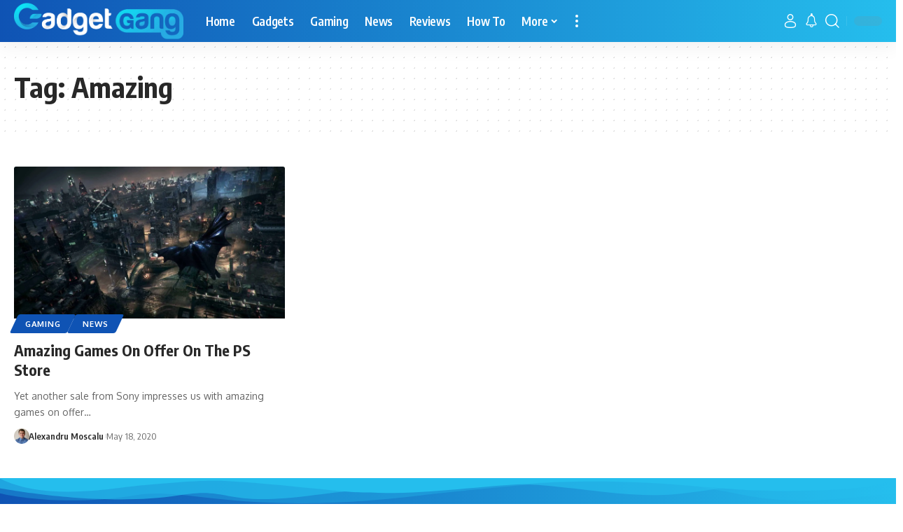

--- FILE ---
content_type: text/css; charset=UTF-8
request_url: https://gadgetgang.com/wp-content/uploads/elementor/css/post-10278.css?ver=1684836224
body_size: 614
content:
.elementor-10278 .elementor-element.elementor-element-5db358d5:not(.elementor-motion-effects-element-type-background), .elementor-10278 .elementor-element.elementor-element-5db358d5 > .elementor-motion-effects-container > .elementor-motion-effects-layer{background-color:transparent;background-image:linear-gradient(90deg, #0F53B4 0%, #25BEED 100%);}.elementor-10278 .elementor-element.elementor-element-5db358d5{transition:background 0.3s, border 0.3s, border-radius 0.3s, box-shadow 0.3s;padding:070px 0px 20px 0px;}.elementor-10278 .elementor-element.elementor-element-5db358d5 > .elementor-background-overlay{transition:background 0.3s, border-radius 0.3s, opacity 0.3s;}.elementor-10278 .elementor-element.elementor-element-5db358d5 > .elementor-shape-top .elementor-shape-fill{fill:#25BEED;}.elementor-10278 .elementor-element.elementor-element-5db358d5 > .elementor-shape-top svg{width:calc(100% + 1.3px);height:36px;}.elementor-10278 .elementor-element.elementor-element-1de8eec5 > .elementor-element-populated{margin:0px 80px 0px 0px;--e-column-margin-right:80px;--e-column-margin-left:0px;}.elementor-10278 .elementor-element.elementor-element-65ecbc2d{text-align:center;}.elementor-10278 .elementor-element.elementor-element-65ecbc2d img{width:120px;}.elementor-10278 .elementor-element.elementor-element-33ce5ffe{text-align:center;color:#FFFFFFC9;font-size:14px;font-weight:300;}[data-theme="dark"] .elementor-10278 .elementor-element.elementor-element-33ce5ffe{color:#ffffff;}.elementor-bc-flex-widget .elementor-10278 .elementor-element.elementor-element-187003c9.elementor-column .elementor-widget-wrap{align-items:flex-start;}.elementor-10278 .elementor-element.elementor-element-187003c9.elementor-column.elementor-element[data-element_type="column"] > .elementor-widget-wrap.elementor-element-populated{align-content:flex-start;align-items:flex-start;}.elementor-10278 .elementor-element.elementor-element-3f1c8dbd{text-align:left;}.elementor-10278 .elementor-element.elementor-element-3f1c8dbd .elementor-heading-title{color:#FFFFFF;font-size:18px;font-weight:500;}[data-theme="dark"] .elementor-10278 .elementor-element.elementor-element-3f1c8dbd .elementor-heading-title{color:#ffffff;}.elementor-10278 .elementor-element.elementor-element-53e0dd5c .elementor-icon-list-items:not(.elementor-inline-items) .elementor-icon-list-item:not(:last-child){padding-bottom:calc(5px/2);}.elementor-10278 .elementor-element.elementor-element-53e0dd5c .elementor-icon-list-items:not(.elementor-inline-items) .elementor-icon-list-item:not(:first-child){margin-top:calc(5px/2);}.elementor-10278 .elementor-element.elementor-element-53e0dd5c .elementor-icon-list-items.elementor-inline-items .elementor-icon-list-item{margin-right:calc(5px/2);margin-left:calc(5px/2);}.elementor-10278 .elementor-element.elementor-element-53e0dd5c .elementor-icon-list-items.elementor-inline-items{margin-right:calc(-5px/2);margin-left:calc(-5px/2);}body.rtl .elementor-10278 .elementor-element.elementor-element-53e0dd5c .elementor-icon-list-items.elementor-inline-items .elementor-icon-list-item:after{left:calc(-5px/2);}body:not(.rtl) .elementor-10278 .elementor-element.elementor-element-53e0dd5c .elementor-icon-list-items.elementor-inline-items .elementor-icon-list-item:after{right:calc(-5px/2);}.elementor-10278 .elementor-element.elementor-element-53e0dd5c .elementor-icon-list-icon i{color:#76CBEF;transition:color 0.3s;}.elementor-10278 .elementor-element.elementor-element-53e0dd5c .elementor-icon-list-icon svg{fill:#76CBEF;transition:fill 0.3s;}.elementor-10278 .elementor-element.elementor-element-53e0dd5c{--e-icon-list-icon-size:0px;--icon-vertical-offset:0px;}.elementor-10278 .elementor-element.elementor-element-53e0dd5c .elementor-icon-list-icon{padding-right:0px;}.elementor-10278 .elementor-element.elementor-element-53e0dd5c .elementor-icon-list-item > .elementor-icon-list-text, .elementor-10278 .elementor-element.elementor-element-53e0dd5c .elementor-icon-list-item > a{font-size:14px;font-weight:300;}.elementor-10278 .elementor-element.elementor-element-53e0dd5c .elementor-icon-list-text{color:#FFFFFFC9;transition:color 0.3s;}[data-theme="dark"] .elementor-10278 .elementor-element.elementor-element-53e0dd5c .elementor-icon-list-icon i{color:#ffffff;}[data-theme="dark"] .elementor-10278 .elementor-element.elementor-element-53e0dd5c .elementor-icon-list-icon svg{fill:#ffffff;}[data-theme="dark"] .elementor-10278 .elementor-element.elementor-element-53e0dd5c .elementor-icon-list-text{color:#ffffff;}.elementor-bc-flex-widget .elementor-10278 .elementor-element.elementor-element-5f978dcc.elementor-column .elementor-widget-wrap{align-items:flex-start;}.elementor-10278 .elementor-element.elementor-element-5f978dcc.elementor-column.elementor-element[data-element_type="column"] > .elementor-widget-wrap.elementor-element-populated{align-content:flex-start;align-items:flex-start;}.elementor-10278 .elementor-element.elementor-element-272466d2{text-align:left;}.elementor-10278 .elementor-element.elementor-element-272466d2 .elementor-heading-title{color:#ffffff;font-size:18px;font-weight:500;}[data-theme="dark"] .elementor-10278 .elementor-element.elementor-element-272466d2 .elementor-heading-title{color:#ffffff;}.elementor-10278 .elementor-element.elementor-element-3aa0832e .elementor-icon-list-items:not(.elementor-inline-items) .elementor-icon-list-item:not(:last-child){padding-bottom:calc(5px/2);}.elementor-10278 .elementor-element.elementor-element-3aa0832e .elementor-icon-list-items:not(.elementor-inline-items) .elementor-icon-list-item:not(:first-child){margin-top:calc(5px/2);}.elementor-10278 .elementor-element.elementor-element-3aa0832e .elementor-icon-list-items.elementor-inline-items .elementor-icon-list-item{margin-right:calc(5px/2);margin-left:calc(5px/2);}.elementor-10278 .elementor-element.elementor-element-3aa0832e .elementor-icon-list-items.elementor-inline-items{margin-right:calc(-5px/2);margin-left:calc(-5px/2);}body.rtl .elementor-10278 .elementor-element.elementor-element-3aa0832e .elementor-icon-list-items.elementor-inline-items .elementor-icon-list-item:after{left:calc(-5px/2);}body:not(.rtl) .elementor-10278 .elementor-element.elementor-element-3aa0832e .elementor-icon-list-items.elementor-inline-items .elementor-icon-list-item:after{right:calc(-5px/2);}.elementor-10278 .elementor-element.elementor-element-3aa0832e .elementor-icon-list-icon i{transition:color 0.3s;}.elementor-10278 .elementor-element.elementor-element-3aa0832e .elementor-icon-list-icon svg{transition:fill 0.3s;}.elementor-10278 .elementor-element.elementor-element-3aa0832e{--e-icon-list-icon-size:0px;--icon-vertical-offset:0px;}.elementor-10278 .elementor-element.elementor-element-3aa0832e .elementor-icon-list-icon{padding-right:0px;}.elementor-10278 .elementor-element.elementor-element-3aa0832e .elementor-icon-list-item > .elementor-icon-list-text, .elementor-10278 .elementor-element.elementor-element-3aa0832e .elementor-icon-list-item > a{font-size:14px;font-weight:300;}.elementor-10278 .elementor-element.elementor-element-3aa0832e .elementor-icon-list-text{color:#FFFFFFC9;transition:color 0.3s;}[data-theme="dark"] .elementor-10278 .elementor-element.elementor-element-3aa0832e .elementor-icon-list-icon i{color:#ffffff;}[data-theme="dark"] .elementor-10278 .elementor-element.elementor-element-3aa0832e .elementor-icon-list-icon svg{fill:#ffffff;}[data-theme="dark"] .elementor-10278 .elementor-element.elementor-element-3aa0832e .elementor-icon-list-text{color:#ffffff;}.elementor-bc-flex-widget .elementor-10278 .elementor-element.elementor-element-58239a9d.elementor-column .elementor-widget-wrap{align-items:flex-start;}.elementor-10278 .elementor-element.elementor-element-58239a9d.elementor-column.elementor-element[data-element_type="column"] > .elementor-widget-wrap.elementor-element-populated{align-content:flex-start;align-items:flex-start;}.elementor-10278 .elementor-element.elementor-element-58f48d10{text-align:left;}.elementor-10278 .elementor-element.elementor-element-58f48d10 .elementor-heading-title{color:#ffffff;font-size:18px;font-weight:500;}[data-theme="dark"] .elementor-10278 .elementor-element.elementor-element-58f48d10 .elementor-heading-title{color:#ffffff;}.elementor-10278 .elementor-element.elementor-element-5a026b2b{--grid-template-columns:repeat(0, auto);--icon-size:15px;--grid-column-gap:9px;--grid-row-gap:0px;}.elementor-10278 .elementor-element.elementor-element-5a026b2b .elementor-widget-container{text-align:left;}.elementor-10278 .elementor-element.elementor-element-5a026b2b .elementor-social-icon{background-color:rgba(255,255,255,0.21);--icon-padding:0.6em;}.elementor-10278 .elementor-element.elementor-element-5a026b2b .elementor-social-icon i{color:#ffffff;}.elementor-10278 .elementor-element.elementor-element-5a026b2b .elementor-social-icon svg{fill:#ffffff;}.elementor-10278 .elementor-element.elementor-element-5a026b2b .elementor-social-icon:hover{background-color:#ffffff;}.elementor-10278 .elementor-element.elementor-element-5a026b2b .elementor-social-icon:hover i{color:#001c38;}.elementor-10278 .elementor-element.elementor-element-5a026b2b .elementor-social-icon:hover svg{fill:#001c38;}.elementor-10278 .elementor-element.elementor-element-5a026b2b > .elementor-widget-container{padding:0px 0px 0px 0px;}@media(max-width:1024px){.elementor-10278 .elementor-element.elementor-element-5db358d5{padding:50px 20px 50px 20px;}.elementor-10278 .elementor-element.elementor-element-1de8eec5 > .elementor-element-populated{margin:0% 15% 0% 0%;--e-column-margin-right:15%;--e-column-margin-left:0%;}.elementor-10278 .elementor-element.elementor-element-53e0dd5c .elementor-icon-list-item > .elementor-icon-list-text, .elementor-10278 .elementor-element.elementor-element-53e0dd5c .elementor-icon-list-item > a{font-size:13px;}.elementor-10278 .elementor-element.elementor-element-3aa0832e .elementor-icon-list-item > .elementor-icon-list-text, .elementor-10278 .elementor-element.elementor-element-3aa0832e .elementor-icon-list-item > a{font-size:13px;}.elementor-10278 .elementor-element.elementor-element-58239a9d > .elementor-element-populated{margin:0px 0px 0px 0px;--e-column-margin-right:0px;--e-column-margin-left:0px;}.elementor-10278 .elementor-element.elementor-element-5a026b2b{--icon-size:10px;}}@media(max-width:767px){.elementor-10278 .elementor-element.elementor-element-5db358d5{padding:35px 20px 35px 20px;}.elementor-10278 .elementor-element.elementor-element-1de8eec5 > .elementor-element-populated{margin:0px 0px 50px 0px;--e-column-margin-right:0px;--e-column-margin-left:0px;padding:0px 0px 0px 0px;}.elementor-10278 .elementor-element.elementor-element-65ecbc2d img{width:70px;}.elementor-10278 .elementor-element.elementor-element-33ce5ffe{text-align:left;}.elementor-10278 .elementor-element.elementor-element-187003c9{width:33%;}.elementor-10278 .elementor-element.elementor-element-187003c9 > .elementor-element-populated{padding:0px 0px 0px 0px;}.elementor-10278 .elementor-element.elementor-element-3f1c8dbd{text-align:left;}.elementor-10278 .elementor-element.elementor-element-53e0dd5c .elementor-icon-list-item > .elementor-icon-list-text, .elementor-10278 .elementor-element.elementor-element-53e0dd5c .elementor-icon-list-item > a{font-size:13px;}.elementor-10278 .elementor-element.elementor-element-5f978dcc{width:33%;}.elementor-10278 .elementor-element.elementor-element-5f978dcc > .elementor-element-populated{padding:0px 0px 0px 0px;}.elementor-10278 .elementor-element.elementor-element-272466d2{text-align:left;}.elementor-10278 .elementor-element.elementor-element-3aa0832e .elementor-icon-list-item > .elementor-icon-list-text, .elementor-10278 .elementor-element.elementor-element-3aa0832e .elementor-icon-list-item > a{font-size:13px;}.elementor-10278 .elementor-element.elementor-element-58239a9d{width:33%;}.elementor-10278 .elementor-element.elementor-element-58239a9d > .elementor-element-populated{padding:0px 0px 0px 0px;}.elementor-10278 .elementor-element.elementor-element-5a026b2b .elementor-widget-container{text-align:left;}}@media(min-width:768px){.elementor-10278 .elementor-element.elementor-element-1de8eec5{width:40%;}.elementor-10278 .elementor-element.elementor-element-187003c9{width:20%;}.elementor-10278 .elementor-element.elementor-element-5f978dcc{width:20%;}.elementor-10278 .elementor-element.elementor-element-58239a9d{width:20%;}}@media(max-width:1024px) and (min-width:768px){.elementor-10278 .elementor-element.elementor-element-1de8eec5{width:35%;}.elementor-10278 .elementor-element.elementor-element-187003c9{width:20%;}.elementor-10278 .elementor-element.elementor-element-5f978dcc{width:20%;}.elementor-10278 .elementor-element.elementor-element-58239a9d{width:20%;}}